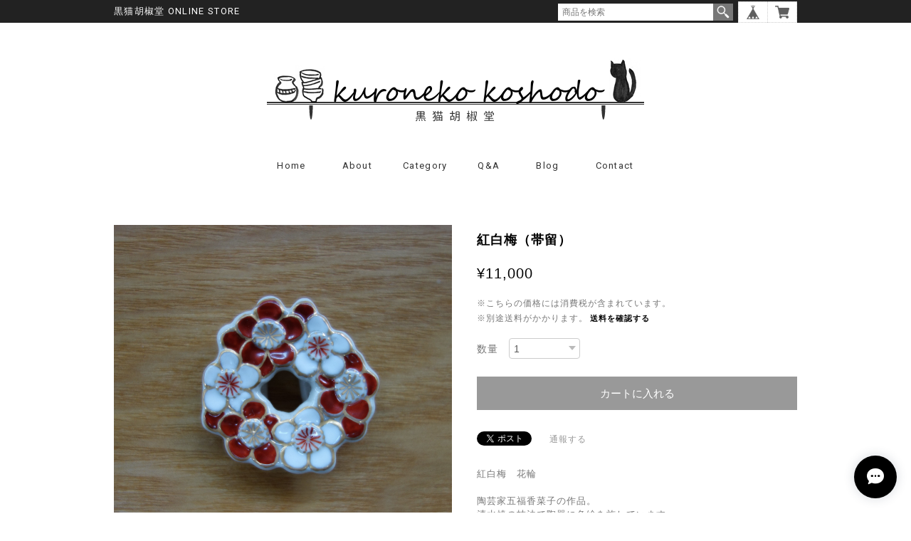

--- FILE ---
content_type: text/html; charset=UTF-8
request_url: https://kuroneko.5fuku.jp/items/15435693/reviews?format=user&score=&page=1
body_size: 2235
content:
				<li class="review01__listChild">
			<figure class="review01__itemInfo">
				<a href="/items/89019291" class="review01__imgWrap">
					<img src="https://baseec-img-mng.akamaized.net/images/item/origin/1f4b838bf75a484bdf2f9e1aacb3996b.jpg?imformat=generic&q=90&im=Resize,width=146,type=normal" alt="一反木綿（帯留・ブローチ）" class="review01__img">
				</a>
				<figcaption class="review01__item">
					<i class="review01__iconImg ico--good"></i>
					<p class="review01__itemName">一反木綿（帯留・ブローチ）</p>
										<time datetime="2025-06-08" class="review01__date">2025/06/08</time>
				</figcaption>
			</figure><!-- /.review01__itemInfo -->
						<p class="review01__comment">かわいい一反木綿、存在感あります!</p>
								</li>
				<li class="review01__listChild">
			<figure class="review01__itemInfo">
				<a href="/items/31534695" class="review01__imgWrap">
					<img src="https://baseec-img-mng.akamaized.net/images/item/origin/bfaea0f408233baf7e6443e1e3247582.jpg?imformat=generic&q=90&im=Resize,width=146,type=normal" alt="クリームソーダー（帯留・ブローチ）" class="review01__img">
				</a>
				<figcaption class="review01__item">
					<i class="review01__iconImg ico--good"></i>
					<p class="review01__itemName">クリームソーダー（帯留・ブローチ）</p>
										<time datetime="2025-05-10" class="review01__date">2025/05/10</time>
				</figcaption>
			</figure><!-- /.review01__itemInfo -->
						<p class="review01__comment">とても可愛らしく着用するのが楽しみです。この度は素敵なお品をありがとうございました</p>
								</li>
				<li class="review01__listChild">
			<figure class="review01__itemInfo">
				<a href="/items/17914515" class="review01__imgWrap">
					<img src="https://baseec-img-mng.akamaized.net/images/item/origin/ec7f4acdc0e18c3f7f6010082496269a.jpg?imformat=generic&q=90&im=Resize,width=146,type=normal" alt="徳利鱗文（帯留・ブローチ）" class="review01__img">
				</a>
				<figcaption class="review01__item">
					<i class="review01__iconImg ico--good"></i>
					<p class="review01__itemName">徳利鱗文（帯留・ブローチ）</p>
										<time datetime="2025-02-10" class="review01__date">2025/02/10</time>
				</figcaption>
			</figure><!-- /.review01__itemInfo -->
						<p class="review01__comment">迅速な発送ありがとうございました。手作りのほっこり感が良いです。</p>
									<p class="review01__reply">こちらこそありがとうございました！
手作りの為一つづつ表情が違うので、気に入っていただけて嬉しいです♪</p>
					</li>
				<li class="review01__listChild">
			<figure class="review01__itemInfo">
				<a href="/items/69320606" class="review01__imgWrap">
					<img src="https://baseec-img-mng.akamaized.net/images/item/origin/113a6b8c02d37fd1ca00831ddcd5cc6a.jpg?imformat=generic&q=90&im=Resize,width=146,type=normal" alt="苺（帯留・ブローチ）" class="review01__img">
				</a>
				<figcaption class="review01__item">
					<i class="review01__iconImg ico--good"></i>
					<p class="review01__itemName">苺（帯留・ブローチ）</p>
										<time datetime="2025-02-04" class="review01__date">2025/02/04</time>
				</figcaption>
			</figure><!-- /.review01__itemInfo -->
						<p class="review01__comment">可愛くて可愛くて、ずっと眺めていたいです。</p>
									<p class="review01__reply">ありがとうございます！
これからの季節、ご活用ください🍓</p>
					</li>
				<li class="review01__listChild">
			<figure class="review01__itemInfo">
				<a href="/items/92079387" class="review01__imgWrap">
					<img src="https://baseec-img-mng.akamaized.net/images/item/origin/48130af3bc4bf75ebf4cee92a7ce851b.jpg?imformat=generic&q=90&im=Resize,width=146,type=normal" alt="獺（帯留・ブローチ）" class="review01__img">
				</a>
				<figcaption class="review01__item">
					<i class="review01__iconImg ico--good"></i>
					<p class="review01__itemName">獺（帯留・ブローチ）</p>
										<time datetime="2025-01-18" class="review01__date">2025/01/18</time>
				</figcaption>
			</figure><!-- /.review01__itemInfo -->
								</li>
				<li class="review01__listChild">
			<figure class="review01__itemInfo">
				<a href="/items/15438670" class="review01__imgWrap">
					<img src="https://baseec-img-mng.akamaized.net/images/item/origin/9ee5eeb155879d2dbe533dc10a473a4f.jpg?imformat=generic&q=90&im=Resize,width=146,type=normal" alt="ティーカップ&amp;ポット（帯留・ブローチ）" class="review01__img">
				</a>
				<figcaption class="review01__item">
					<i class="review01__iconImg ico--good"></i>
					<p class="review01__itemName">ティーカップ&amp;ポット（帯留・ブローチ）</p>
										<time datetime="2025-01-18" class="review01__date">2025/01/18</time>
				</figcaption>
			</figure><!-- /.review01__itemInfo -->
								</li>
				<li class="review01__listChild">
			<figure class="review01__itemInfo">
				<a href="/items/25562721" class="review01__imgWrap">
					<img src="https://baseec-img-mng.akamaized.net/images/item/origin/3306e51d6f00eebb5d8ce5846d6d3d80.jpg?imformat=generic&q=90&im=Resize,width=146,type=normal" alt="ステゴザウルス（帯留・ブローチ）" class="review01__img">
				</a>
				<figcaption class="review01__item">
					<i class="review01__iconImg ico--good"></i>
					<p class="review01__itemName">ステゴザウルス（帯留・ブローチ）</p>
										<time datetime="2024-12-26" class="review01__date">2024/12/26</time>
				</figcaption>
			</figure><!-- /.review01__itemInfo -->
								</li>
				<li class="review01__listChild">
			<figure class="review01__itemInfo">
				<a href="/items/76205660" class="review01__imgWrap">
					<img src="https://baseec-img-mng.akamaized.net/images/item/origin/b883f3c7e8a881bbdf3ac9acbf399c3f.jpg?imformat=generic&q=90&im=Resize,width=146,type=normal" alt="三猿（帯留・ブローチ）" class="review01__img">
				</a>
				<figcaption class="review01__item">
					<i class="review01__iconImg ico--good"></i>
					<p class="review01__itemName">三猿（帯留・ブローチ）</p>
										<time datetime="2024-12-26" class="review01__date">2024/12/26</time>
				</figcaption>
			</figure><!-- /.review01__itemInfo -->
								</li>
				<li class="review01__listChild">
			<figure class="review01__itemInfo">
				<a href="/items/15438603" class="review01__imgWrap">
					<img src="https://baseec-img-mng.akamaized.net/images/item/origin/a43b9a07027710d814ae35553d36477f.jpg?imformat=generic&q=90&im=Resize,width=146,type=normal" alt="マトリョーシカ（帯留・ブローチ）" class="review01__img">
				</a>
				<figcaption class="review01__item">
					<i class="review01__iconImg ico--good"></i>
					<p class="review01__itemName">マトリョーシカ（帯留・ブローチ）</p>
										<time datetime="2024-10-14" class="review01__date">2024/10/14</time>
				</figcaption>
			</figure><!-- /.review01__itemInfo -->
								</li>
				<li class="review01__listChild">
			<figure class="review01__itemInfo">
				<a href="/items/5970077" class="review01__imgWrap">
					<img src="https://baseec-img-mng.akamaized.net/images/item/origin/bcc0f65d0bc1ad130961ac94b70f506e.jpg?imformat=generic&q=90&im=Resize,width=146,type=normal" alt="おにぎり（帯留・ブローチ）" class="review01__img">
				</a>
				<figcaption class="review01__item">
					<i class="review01__iconImg ico--good"></i>
					<p class="review01__itemName">おにぎり（帯留・ブローチ）</p>
										<time datetime="2024-10-01" class="review01__date">2024/10/01</time>
				</figcaption>
			</figure><!-- /.review01__itemInfo -->
						<p class="review01__comment">写真どおりの、とってもかわいい帯留でした。大事に使わせていただきます！</p>
									<p class="review01__reply">ありがとうございました！色んなコーディネートにお使いいただけたら嬉しいです。</p>
					</li>
				<li class="review01__listChild">
			<figure class="review01__itemInfo">
				<a href="/items/5970206" class="review01__imgWrap">
					<img src="https://baseec-img-mng.akamaized.net/images/item/origin/247439063a015d44bb0979d057128ec7.jpg?imformat=generic&q=90&im=Resize,width=146,type=normal" alt="３パンダ（帯留・ブローチ）" class="review01__img">
				</a>
				<figcaption class="review01__item">
					<i class="review01__iconImg ico--good"></i>
					<p class="review01__itemName">３パンダ（帯留・ブローチ）</p>
										<time datetime="2024-08-13" class="review01__date">2024/08/13</time>
				</figcaption>
			</figure><!-- /.review01__itemInfo -->
						<p class="review01__comment">いつもながら五福さんの帯留はカワイイです✨
使うの楽しみ〰💕</p>
									<p class="review01__reply">ありがとうございます💕パンダとお出掛け楽しんでください🐼</p>
					</li>
				<li class="review01__listChild">
			<figure class="review01__itemInfo">
				<a href="/items/62976092" class="review01__imgWrap">
					<img src="https://baseec-img-mng.akamaized.net/images/item/origin/816f2e5155f59cc97ee80f30ba6820df.jpg?imformat=generic&q=90&im=Resize,width=146,type=normal" alt="浮き輪猫（帯留・ブローチ）" class="review01__img">
				</a>
				<figcaption class="review01__item">
					<i class="review01__iconImg ico--good"></i>
					<p class="review01__itemName">浮き輪猫（帯留・ブローチ）</p>
										<time datetime="2024-07-20" class="review01__date">2024/07/20</time>
				</figcaption>
			</figure><!-- /.review01__itemInfo -->
								</li>
				<li class="review01__listChild">
			<figure class="review01__itemInfo">
				<a href="/items/87110620" class="review01__imgWrap">
					<img src="https://baseec-img-mng.akamaized.net/images/item/origin/03b5760d333be68a332ce20bcd2de08b.jpg?imformat=generic&q=90&im=Resize,width=146,type=normal" alt="ヤドクガエル（帯留・ブローチ）" class="review01__img">
				</a>
				<figcaption class="review01__item">
					<i class="review01__iconImg ico--good"></i>
					<p class="review01__itemName">ヤドクガエル（帯留・ブローチ）</p>
										<p class="review01__itemVariation">コバルト</p>
										<time datetime="2024-06-11" class="review01__date">2024/06/11</time>
				</figcaption>
			</figure><!-- /.review01__itemInfo -->
						<p class="review01__comment">丁寧な梱包で、無事に届きました。
リアルな雰囲気のカエルさんですが、可愛らしいお顔の子が来てくれました。葉っぱの淡い色合いとカエルの青色がマッチしてとても綺麗な帯留めです。お気に入りの帯留めとなりました。この度はありがとうございました。</p>
									<p class="review01__reply">ありがとうございます！
葉っぱはいつもとちょっとちがう絵の具を使ってみました。
リアルと可愛いのちょうど良いバランスを探って作ったので、気に入っていただけてとても嬉しいです。
詳しいレビュー、励みになります！</p>
					</li>
				<li class="review01__listChild">
			<figure class="review01__itemInfo">
				<a href="/items/5970077" class="review01__imgWrap">
					<img src="https://baseec-img-mng.akamaized.net/images/item/origin/bcc0f65d0bc1ad130961ac94b70f506e.jpg?imformat=generic&q=90&im=Resize,width=146,type=normal" alt="おにぎり（帯留・ブローチ）" class="review01__img">
				</a>
				<figcaption class="review01__item">
					<i class="review01__iconImg ico--good"></i>
					<p class="review01__itemName">おにぎり（帯留・ブローチ）</p>
										<time datetime="2024-06-02" class="review01__date">2024/06/02</time>
				</figcaption>
			</figure><!-- /.review01__itemInfo -->
								</li>
				<li class="review01__listChild">
			<figure class="review01__itemInfo">
				<a href="/items/7538454" class="review01__imgWrap">
					<img src="https://baseec-img-mng.akamaized.net/images/item/origin/005833acc9d028cbe077c61ce7595e4f.jpg?imformat=generic&q=90&im=Resize,width=146,type=normal" alt="ビール（帯留・ブローチ）" class="review01__img">
				</a>
				<figcaption class="review01__item">
					<i class="review01__iconImg ico--good"></i>
					<p class="review01__itemName">ビール（帯留・ブローチ）</p>
										<time datetime="2024-06-02" class="review01__date">2024/06/02</time>
				</figcaption>
			</figure><!-- /.review01__itemInfo -->
								</li>
				<li class="review01__listChild">
			<figure class="review01__itemInfo">
				<a href="/items/10691404" class="review01__imgWrap">
					<img src="https://baseec-img-mng.akamaized.net/images/item/origin/082355b0e57f0f0a25f575c9c145b39c.jpg?imformat=generic&q=90&im=Resize,width=146,type=normal" alt="枝豆（帯留・ブローチ）" class="review01__img">
				</a>
				<figcaption class="review01__item">
					<i class="review01__iconImg ico--good"></i>
					<p class="review01__itemName">枝豆（帯留・ブローチ）</p>
										<time datetime="2024-06-02" class="review01__date">2024/06/02</time>
				</figcaption>
			</figure><!-- /.review01__itemInfo -->
								</li>
				<li class="review01__listChild">
			<figure class="review01__itemInfo">
				<a href="/items/86727168" class="review01__imgWrap">
					<img src="/i/testpro1.png" alt="Hさまオーダー　バイオリン、徳利根付" class="review01__img">
				</a>
				<figcaption class="review01__item">
					<i class="review01__iconImg ico--good"></i>
					<p class="review01__itemName">Hさまオーダー　バイオリン、徳利根付</p>
										<time datetime="2024-05-31" class="review01__date">2024/05/31</time>
				</figcaption>
			</figure><!-- /.review01__itemInfo -->
						<p class="review01__comment">希望通りの素敵なお品でした。
いつもありがとうございます。</p>
								</li>
				<li class="review01__listChild">
			<figure class="review01__itemInfo">
				<a href="/items/69320606" class="review01__imgWrap">
					<img src="https://baseec-img-mng.akamaized.net/images/item/origin/113a6b8c02d37fd1ca00831ddcd5cc6a.jpg?imformat=generic&q=90&im=Resize,width=146,type=normal" alt="苺（帯留・ブローチ）" class="review01__img">
				</a>
				<figcaption class="review01__item">
					<i class="review01__iconImg ico--good"></i>
					<p class="review01__itemName">苺（帯留・ブローチ）</p>
										<time datetime="2024-05-09" class="review01__date">2024/05/09</time>
				</figcaption>
			</figure><!-- /.review01__itemInfo -->
						<p class="review01__comment">苺の色が余りキツい赤色では無く、ほんのり赤でとても可愛い。使うのが楽しみ。</p>
									<p class="review01__reply">ありがとうございました！
清水焼の上絵の具の色は落ち着いた発色で私も大好きです。
あちこち連れていってもらえたら嬉しいです。</p>
					</li>
				<li class="review01__listChild">
			<figure class="review01__itemInfo">
				<a href="/items/84220500" class="review01__imgWrap">
					<img src="https://baseec-img-mng.akamaized.net/images/item/origin/7884aa5da9e4ed05d9e1e97bb6604124.jpg?imformat=generic&q=90&im=Resize,width=146,type=normal" alt="小桜（帯留・ブローチ）" class="review01__img">
				</a>
				<figcaption class="review01__item">
					<i class="review01__iconImg ico--good"></i>
					<p class="review01__itemName">小桜（帯留・ブローチ）</p>
										<time datetime="2024-03-22" class="review01__date">2024/03/22</time>
				</figcaption>
			</figure><!-- /.review01__itemInfo -->
						<p class="review01__comment">思った以上に粋で素敵。今回もありがとうございました。</p>
									<p class="review01__reply">こちらこそありがとうございました！
気に入っていただけて嬉しいです😌
今後ともよろしくお願いいたします。</p>
					</li>
				<li class="review01__listChild">
			<figure class="review01__itemInfo">
				<a href="/items/28074127" class="review01__imgWrap">
					<img src="https://baseec-img-mng.akamaized.net/images/item/origin/94fa4c417463e1f95618c220a141b2a9.jpg?imformat=generic&q=90&im=Resize,width=146,type=normal" alt="雨龍（帯留・ブローチ）" class="review01__img">
				</a>
				<figcaption class="review01__item">
					<i class="review01__iconImg ico--good"></i>
					<p class="review01__itemName">雨龍（帯留・ブローチ）</p>
										<time datetime="2024-03-22" class="review01__date">2024/03/22</time>
				</figcaption>
			</figure><!-- /.review01__itemInfo -->
								</li>
		

--- FILE ---
content_type: application/javascript
request_url: https://basefile.akamaized.net/tohu-buyshop-jp/5a2f821458564/common.js
body_size: 2640
content:
// スクロール
$(function() {
    var topBtn = $('#page-top');    
    topBtn.hide();
    //スクロールが100に達したらボタン表示
    $(window).scroll(function () {
        if ($(this).scrollTop() > 100) {
            topBtn.fadeIn();
        } else {
            topBtn.fadeOut();
        }
    });
    //スクロールしてトップ
    topBtn.click(function () {
        $('body,html').animate({
            scrollTop: 0
        }, 500);
        return false;
    });
});

// ナビゲーション（追従型）
$(function() {
    var nav = $('.nav');
    //表示位置
    var navTop = nav.offset().top+120;
    //ナビゲーションの高さ（シャドウの分だけ足してます）
    var navHeight = nav.height()+10;
    var showFlag = false;
    nav.css('top', -navHeight+'px');
    //ナビゲーションの位置まできたら表示
    $(window).scroll(function () {
        var winTop = $(this).scrollTop();
        if (winTop >= navTop) {
            if (showFlag == false) {
                showFlag = true;
                nav
                    .addClass('fixed')
                    .stop().animate({'top' : '0px'}, 200);
            }
        } else if (winTop <= navTop) {
            if (showFlag) {
                showFlag = false;
                nav.stop().animate({'top' : -navHeight+'px'}, 200, function(){
                    nav.removeClass('fixed');
                });
            }
        }
    });
});

// 画像透過ロールオーバー
$(function(){
	 $(".fade").hover(function() {
	  $(this).animate({opacity:"0.5"},200);
	 },
	 function() {
	  $(this).animate({opacity:"1"},200);
	 });
});

$(function(){
	 $("#GlobalNavi ul.menu li").hover(function() {
	  $(this).animate({opacity:"0.5"},200);
	 },
	 function() {
	  $(this).animate({opacity:"1"},200);
	 });
});

// ナビゲーション（プルダウン）
$(function(){
	$(".menubtn").click(function(){
		if($('#main_navigation ul').css("display")=="none"){
			$("#main_navigation ul").slideDown("fast");
		}else{
			$("#main_navigation ul").slideUp("fast");
		}
	});
});

/*$(window).resize(function(){
    var w = document.body.scrollWidth || document.documentElement.scrollWidth;
    var x = 768;
    if (w > x) {
        $('#main_navigation ul').css({
            display: 'block'
        });
    } else {
        $('#main_navigation ul').css({
            display: 'none'
        });
    }
});*/

$(function(){
	$("#category-menu .mainHeaderNavColor").click(function(){
		$(this).next().slideToggle();
	});
});